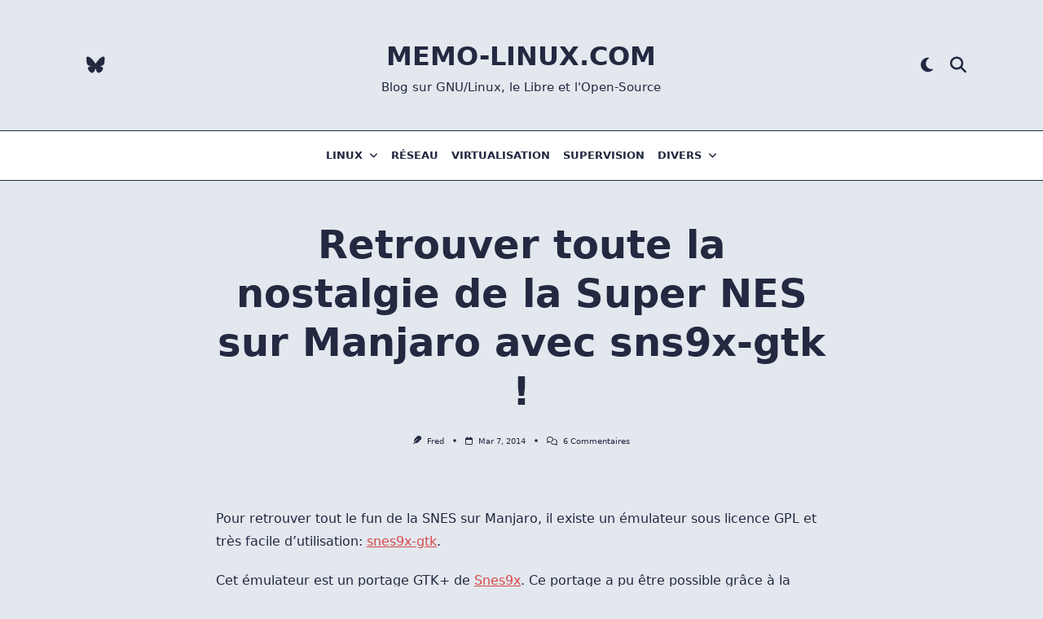

--- FILE ---
content_type: text/html; charset=UTF-8
request_url: https://memo-linux.com/retrouver-toute-la-nostalgie-de-la-super-nes-sur-manjaro-avec-sns9x-gtk/
body_size: 10308
content:
 <!DOCTYPE html><html lang="fr-FR" data-save-color-scheme="yes" data-yuki-theme="light"><head><meta charset="UTF-8"><meta name="viewport" content="width=device-width, initial-scale=1.0"><meta http-equiv="X-UA-Compatible" content="ie=edge"><link rel="profile" href="http://gmpg.org/xfn/11"><link media="all" href="https://cdn-01.memo-linux.com/wp-content/cache/autoptimize/css/autoptimize_f8bb8b77cac5d3679bc20aa8e4bf8f05.css" rel="stylesheet"><title>Retrouver toute la nostalgie de la Super NES sur Manjaro avec sns9x-gtk ! &#8211; memo-linux.com</title><meta name='robots' content='max-image-preview:large' /><link rel="alternate" type="application/rss+xml" title="memo-linux.com &raquo; Flux" href="https://memo-linux.com/feed/" /><link rel="alternate" type="application/rss+xml" title="memo-linux.com &raquo; Flux des commentaires" href="https://memo-linux.com/comments/feed/" /><link rel="alternate" type="application/rss+xml" title="memo-linux.com &raquo; Retrouver toute la nostalgie de la Super NES sur Manjaro avec sns9x-gtk ! Flux des commentaires" href="https://memo-linux.com/retrouver-toute-la-nostalgie-de-la-super-nes-sur-manjaro-avec-sns9x-gtk/feed/" /><link rel="alternate" title="oEmbed (JSON)" type="application/json+oembed" href="https://memo-linux.com/wp-json/oembed/1.0/embed?url=https%3A%2F%2Fmemo-linux.com%2Fretrouver-toute-la-nostalgie-de-la-super-nes-sur-manjaro-avec-sns9x-gtk%2F" /><link rel="alternate" title="oEmbed (XML)" type="text/xml+oembed" href="https://memo-linux.com/wp-json/oembed/1.0/embed?url=https%3A%2F%2Fmemo-linux.com%2Fretrouver-toute-la-nostalgie-de-la-super-nes-sur-manjaro-avec-sns9x-gtk%2F&#038;format=xml" /> <script src="https://cdn-01.memo-linux.com/wp-includes/js/jquery/jquery.min.js" id="jquery-core-js"></script> <link rel="https://api.w.org/" href="https://memo-linux.com/wp-json/" /><link rel="alternate" title="JSON" type="application/json" href="https://memo-linux.com/wp-json/wp/v2/posts/8228" /><link rel="EditURI" type="application/rsd+xml" title="RSD" href="https://memo-linux.com/xmlrpc.php?rsd" /><meta name="generator" content="WordPress 6.9" /><link rel="canonical" href="https://memo-linux.com/retrouver-toute-la-nostalgie-de-la-super-nes-sur-manjaro-avec-sns9x-gtk/" /><link rel='shortlink' href='https://memo-linux.com/?p=8228' /><meta name="description" content="Pour retrouver tout le fun de la SNES sur Manjaro, il existe un émulateur sous licence GPL et très facile d&rsquo;utilisation: snes9x-gtk. Cet émulateur est un"><meta name="twitter:card" content="summary_large_image"><meta name="twitter:title" content="Retrouver toute la nostalgie de la Super NES sur Manjaro avec sns9x-gtk !"><meta name="twitter:description" content="Pour retrouver tout le fun de la SNES sur Manjaro, il existe un émulateur sous licence GPL et très facile d&rsquo;utilisation: snes9x-gtk. Cet émulateur est un portage GTK+ de Snes9x. Ce portage a pu être possible grâce à la licence libre GNU LGPL 2.1. Malheuresement la dernière release date de 2011, mais fonctionne très bien [&hellip;]"><meta name="twitter:image" content="https://memo-linux.com/wp-content/uploads/2014/03/street-fighter2.png"><meta name="twitter:url" content="https://memo-linux.com/retrouver-toute-la-nostalgie-de-la-super-nes-sur-manjaro-avec-sns9x-gtk/"><meta property="og:title" content="Retrouver toute la nostalgie de la Super NES sur Manjaro avec sns9x-gtk !"><meta property="og:description" content="Pour retrouver tout le fun de la SNES sur Manjaro, il existe un émulateur sous licence GPL et très facile d&rsquo;utilisation: snes9x-gtk. Cet émulateur est un portage GTK+ de Snes9x. Ce portage a pu être possible grâce à la licence libre GNU LGPL 2.1. Malheuresement la dernière release date de 2011, mais fonctionne très bien [&hellip;]"><meta property="og:image" content="https://memo-linux.com/wp-content/uploads/2014/03/street-fighter2.png"><meta property="og:url" content="https://memo-linux.com/retrouver-toute-la-nostalgie-de-la-super-nes-sur-manjaro-avec-sns9x-gtk/"><meta property="og:type" content="article"><meta property="og:site_name" content="memo-linux.com"> <script type="application/ld+json">{"@context":"https://schema.org","@type":"BlogPosting","headline":"Retrouver toute la nostalgie de la Super NES sur Manjaro avec sns9x-gtk !","author":{"@type":"Person","name":"fred"},"datePublished":"2014-03-07T12:49:16+02:00","dateModified":"2014-03-08T01:41:30+02:00","mainEntityOfPage":{"@type":"WebPage","@id":"https://memo-linux.com/retrouver-toute-la-nostalgie-de-la-super-nes-sur-manjaro-avec-sns9x-gtk/"},"image":"https://memo-linux.com/wp-content/uploads/2014/03/street-fighter2.png","publisher":{"@type":"Organization","name":"Nom de votre site","logo":{"@type":"ImageObject","url":"https://memo-linux.com/wp-content/uploads/2024/12/tux-fred-memo-linux.png"}}}</script><link rel="pingback" href="https://memo-linux.com/xmlrpc.php"><link rel="icon" href="https://memo-linux.com/wp-content/uploads/2024/12/cropped-tux-fred-memo-linux-32x32.png" sizes="32x32" /><link rel="icon" href="https://memo-linux.com/wp-content/uploads/2024/12/cropped-tux-fred-memo-linux-192x192.png" sizes="192x192" /><link rel="apple-touch-icon" href="https://memo-linux.com/wp-content/uploads/2024/12/cropped-tux-fred-memo-linux-180x180.png" /><meta name="msapplication-TileImage" content="https://memo-linux.com/wp-content/uploads/2024/12/cropped-tux-fred-memo-linux-270x270.png" /></head><body class="wp-singular post-template-default single single-post postid-8228 single-format-standard wp-embed-responsive wp-theme-yuki wp-child-theme-yuki-reverie-blog yuki-body overflow-x-hidden yuki-form-modern yuki-post"        data-yuki-scroll-reveal="{&quot;delay&quot;:200,&quot;duration&quot;:600,&quot;interval&quot;:200,&quot;opacity&quot;:0,&quot;scale&quot;:1,&quot;origin&quot;:&quot;bottom&quot;,&quot;distance&quot;:&quot;200px&quot;}"> <a class="skip-link screen-reader-text" href="#content"> Skip to content</a><div id="yuki-search-modal" data-toggle-behaviour="toggle" class="yuki-search-modal yuki-modal yuki_header_el_search_modal"><div class="yuki-modal-content"><div class="max-w-screen-md mx-auto mt-60 yuki-search-modal-form form-controls form-underline relative"
 data-redirect-focus="#yuki-close-search-modal-button"><form role="search"  method="get"
 action="https://memo-linux.com/"
 class="search-form"
><div class="relative"> <label class="flex items-center flex-grow mb-0" for="search-form-697c74d15001b"> <span class="screen-reader-text">Search for:</span> <input type="search" id="search-form-697c74d15001b"
 placeholder="Type &amp; Hit Enter"
 value="" name="s"
 class="search-input"
 /> <button type="submit" class="yuki-search-submit"> <i class="fas fa-magnifying-glass"></i> </button> </label></div></form></div></div><div class="yuki-modal-actions"> <button id="yuki-close-search-modal-button"
 class="yuki-close-modal"
 data-toggle-target="#yuki-search-modal"
 data-toggle-hidden-focus=".yuki-search-button"
 type="button"
 > <i class="fa fa-times"></i> </button></div></div><header class="yuki-site-header"><div id="yuki-off-canvas-modal" class="yuki-off-canvas yuki-modal" data-toggle-behaviour="drawer-left" data-hashchange-action="hide"><div class="yuki-modal-inner"><div class="yuki-modal-actions"> <button id="yuki-close-off-canvas-modal"
 class="yuki-close-modal"
 data-toggle-target="#yuki-off-canvas-modal"
 type="button"
 > <i class="fas fa-times"></i> </button></div><div class="yuki-modal-content" data-redirect-focus="#yuki-close-off-canvas-modal"><div class="yuki-builder-column yuki-builder-column-0 yuki-builder-column-desktop yuki-builder-column-desktop-dir-column yuki-builder-column-tablet-dir-column yuki-builder-column-mobile-dir-column yuki_header_builder_col_modal_0_desktop"><div data-builder-element="widgets" class="prose yuki-heading yuki-heading-style-1 yuki_header_el_widgets"></div></div><div class="yuki-builder-column yuki-builder-column-0 yuki-builder-column-mobile yuki-builder-column-desktop-dir-column yuki-builder-column-tablet-dir-column yuki-builder-column-mobile-dir-column yuki_header_builder_col_modal_0_mobile"><div data-builder-element="collapsable-menu" class="yuki-collapsable-menu h-full yuki_header_el_collapsable-menu_wrap"><ul id="menu-menu" class="yuki-collapsable-menu yuki_header_el_collapsable-menu collapsable yuki-menu-has-arrow"><li id="menu-item-14352" class="menu-item menu-item-type-taxonomy menu-item-object-category menu-item-has-children menu-item-14352"><a href="https://memo-linux.com/category/linux/">Linux<button type="button" class="yuki-dropdown-toggle"><span class="yuki-menu-icon"><i class="fas fa-angle-down"></i></span></button></a><ul class="sub-menu"><li id="menu-item-11046" class="menu-item menu-item-type-taxonomy menu-item-object-category menu-item-11046"><a href="https://memo-linux.com/category/android/">Android<button type="button" class="yuki-dropdown-toggle"><span class="yuki-menu-icon"><i class="fas fa-angle-down"></i></span></button></a></li><li id="menu-item-11047" class="menu-item menu-item-type-taxonomy menu-item-object-category menu-item-has-children menu-item-11047"><a href="https://memo-linux.com/category/arch/">Arch<button type="button" class="yuki-dropdown-toggle"><span class="yuki-menu-icon"><i class="fas fa-angle-down"></i></span></button></a><ul class="sub-menu"><li id="menu-item-11048" class="menu-item menu-item-type-taxonomy menu-item-object-category menu-item-11048"><a href="https://memo-linux.com/category/archlinux/">Archlinux<button type="button" class="yuki-dropdown-toggle"><span class="yuki-menu-icon"><i class="fas fa-angle-down"></i></span></button></a></li><li id="menu-item-11060" class="menu-item menu-item-type-taxonomy menu-item-object-category current-post-ancestor current-menu-parent current-post-parent menu-item-11060"><a href="https://memo-linux.com/category/manjaro-2/">Manjaro<button type="button" class="yuki-dropdown-toggle"><span class="yuki-menu-icon"><i class="fas fa-angle-down"></i></span></button></a></li></ul></li><li id="menu-item-11052" class="menu-item menu-item-type-taxonomy menu-item-object-category menu-item-has-children menu-item-11052"><a href="https://memo-linux.com/category/deb/">Deb<button type="button" class="yuki-dropdown-toggle"><span class="yuki-menu-icon"><i class="fas fa-angle-down"></i></span></button></a><ul class="sub-menu"><li id="menu-item-11053" class="menu-item menu-item-type-taxonomy menu-item-object-category menu-item-11053"><a href="https://memo-linux.com/category/debian/">Debian<button type="button" class="yuki-dropdown-toggle"><span class="yuki-menu-icon"><i class="fas fa-angle-down"></i></span></button></a></li><li id="menu-item-11057" class="menu-item menu-item-type-taxonomy menu-item-object-category menu-item-11057"><a href="https://memo-linux.com/category/linux-mint/">Linux Mint<button type="button" class="yuki-dropdown-toggle"><span class="yuki-menu-icon"><i class="fas fa-angle-down"></i></span></button></a></li><li id="menu-item-11065" class="menu-item menu-item-type-taxonomy menu-item-object-category menu-item-11065"><a href="https://memo-linux.com/category/ubuntu/">Ubuntu<button type="button" class="yuki-dropdown-toggle"><span class="yuki-menu-icon"><i class="fas fa-angle-down"></i></span></button></a></li><li id="menu-item-12791" class="menu-item menu-item-type-taxonomy menu-item-object-category menu-item-12791"><a href="https://memo-linux.com/category/kali/">Kali<button type="button" class="yuki-dropdown-toggle"><span class="yuki-menu-icon"><i class="fas fa-angle-down"></i></span></button></a></li><li id="menu-item-13771" class="menu-item menu-item-type-taxonomy menu-item-object-category menu-item-13771"><a href="https://memo-linux.com/category/yunohost/">Yunohost<button type="button" class="yuki-dropdown-toggle"><span class="yuki-menu-icon"><i class="fas fa-angle-down"></i></span></button></a></li></ul></li><li id="menu-item-11063" class="menu-item menu-item-type-taxonomy menu-item-object-category menu-item-has-children menu-item-11063"><a href="https://memo-linux.com/category/rpm/">Rpm<button type="button" class="yuki-dropdown-toggle"><span class="yuki-menu-icon"><i class="fas fa-angle-down"></i></span></button></a><ul class="sub-menu"><li id="menu-item-11051" class="menu-item menu-item-type-taxonomy menu-item-object-category menu-item-11051"><a href="https://memo-linux.com/category/centos-2/">CentOS<button type="button" class="yuki-dropdown-toggle"><span class="yuki-menu-icon"><i class="fas fa-angle-down"></i></span></button></a></li><li id="menu-item-11058" class="menu-item menu-item-type-taxonomy menu-item-object-category menu-item-11058"><a href="https://memo-linux.com/category/mageia/">Mageia<button type="button" class="yuki-dropdown-toggle"><span class="yuki-menu-icon"><i class="fas fa-angle-down"></i></span></button></a></li><li id="menu-item-11059" class="menu-item menu-item-type-taxonomy menu-item-object-category menu-item-11059"><a href="https://memo-linux.com/category/mandriva/">Mandriva<button type="button" class="yuki-dropdown-toggle"><span class="yuki-menu-icon"><i class="fas fa-angle-down"></i></span></button></a></li></ul></li><li id="menu-item-14351" class="menu-item menu-item-type-taxonomy menu-item-object-category menu-item-14351"><a href="https://memo-linux.com/category/yunohost/">Yunohost<button type="button" class="yuki-dropdown-toggle"><span class="yuki-menu-icon"><i class="fas fa-angle-down"></i></span></button></a></li></ul></li><li id="menu-item-11062" class="menu-item menu-item-type-taxonomy menu-item-object-category menu-item-11062"><a href="https://memo-linux.com/category/reseau-2/">Réseau<button type="button" class="yuki-dropdown-toggle"><span class="yuki-menu-icon"><i class="fas fa-angle-down"></i></span></button></a></li><li id="menu-item-11066" class="menu-item menu-item-type-taxonomy menu-item-object-category menu-item-11066"><a href="https://memo-linux.com/category/virtualisation-2/">Virtualisation<button type="button" class="yuki-dropdown-toggle"><span class="yuki-menu-icon"><i class="fas fa-angle-down"></i></span></button></a></li><li id="menu-item-11064" class="menu-item menu-item-type-taxonomy menu-item-object-category menu-item-11064"><a href="https://memo-linux.com/category/supervision/">Supervision<button type="button" class="yuki-dropdown-toggle"><span class="yuki-menu-icon"><i class="fas fa-angle-down"></i></span></button></a></li><li id="menu-item-11054" class="menu-item menu-item-type-taxonomy menu-item-object-category menu-item-has-children menu-item-11054"><a href="https://memo-linux.com/category/divers/">Divers<button type="button" class="yuki-dropdown-toggle"><span class="yuki-menu-icon"><i class="fas fa-angle-down"></i></span></button></a><ul class="sub-menu"><li id="menu-item-15703" class="menu-item menu-item-type-taxonomy menu-item-object-category menu-item-15703"><a href="https://memo-linux.com/category/nextcloud/" title="cloud libre">cloud<button type="button" class="yuki-dropdown-toggle"><span class="yuki-menu-icon"><i class="fas fa-angle-down"></i></span></button></a></li><li id="menu-item-11056" class="menu-item menu-item-type-taxonomy menu-item-object-category current-post-ancestor current-menu-parent current-post-parent menu-item-11056"><a href="https://memo-linux.com/category/jeux-linux/">Jeux<button type="button" class="yuki-dropdown-toggle"><span class="yuki-menu-icon"><i class="fas fa-angle-down"></i></span></button></a></li><li id="menu-item-12743" class="menu-item menu-item-type-taxonomy menu-item-object-category menu-item-12743"><a href="https://memo-linux.com/category/video/">vidéo<button type="button" class="yuki-dropdown-toggle"><span class="yuki-menu-icon"><i class="fas fa-angle-down"></i></span></button></a></li><li id="menu-item-11067" class="menu-item menu-item-type-taxonomy menu-item-object-category menu-item-11067"><a href="https://memo-linux.com/category/web/">Web<button type="button" class="yuki-dropdown-toggle"><span class="yuki-menu-icon"><i class="fas fa-angle-down"></i></span></button></a></li><li id="menu-item-11068" class="menu-item menu-item-type-taxonomy menu-item-object-category menu-item-11068"><a href="https://memo-linux.com/category/wordpress/">WordPress<button type="button" class="yuki-dropdown-toggle"><span class="yuki-menu-icon"><i class="fas fa-angle-down"></i></span></button></a></li></ul></li></ul></div></div></div></div></div><div class="yuki-header-row yuki-header-row-primary_navbar" data-row="primary_navbar"><div class="container mx-auto text-xs px-gutter flex flex-wrap items-stretch"><div class="yuki-builder-column yuki-builder-column-0 yuki-builder-column-desktop yuki-builder-column-desktop-dir-row yuki-builder-column-tablet-dir-row yuki-builder-column-mobile-dir-row yuki_header_builder_col_primary_navbar_0_desktop"><div data-builder-element="socials" class="yuki_header_el_socials"><div class="yuki-socials yuki-socials-custom yuki-socials-none"> <a class="yuki-social-link" target="_blank" rel="nofollow"                                style="--yuki-official-color: var(--yuki-primary-active);"
 href="https://bsky.app/profile/memo-linux.com"> <span class="yuki-social-icon"> <i class="fab fa-bluesky"></i> </span> </a></div></div></div><div class="yuki-builder-column yuki-builder-column-1 yuki-builder-column-desktop yuki-builder-column-desktop-dir-row yuki-builder-column-tablet-dir-row yuki-builder-column-mobile-dir-row yuki_header_builder_col_primary_navbar_1_desktop"><div data-builder-element="logo" class="yuki-site-branding yuki_header_el_logo" data-logo="top"><div class="site-identity"> <span class="site-title"> <a href="https://memo-linux.com">memo-linux.com</a> </span> <span class="site-tagline"> Blog sur GNU/Linux,  le Libre et  l&#039;Open-Source </span></div></div></div><div class="yuki-builder-column yuki-builder-column-2 yuki-builder-column-desktop yuki-builder-column-desktop-dir-row yuki-builder-column-tablet-dir-row yuki-builder-column-mobile-dir-row yuki_header_builder_col_primary_navbar_2_desktop"> <button type="button" data-builder-element="theme-switch" class="yuki-theme-switch yuki-icon-button yuki-icon-button-none yuki_header_el_theme_switch"> <span class="light-mode"> <i class="fas fa-sun"></i> </span> <span class="dark-mode"> <i class="fas fa-moon"></i> </span> </button><div data-builder-element="search" class=" yuki-search-wrap yuki-form relative yuki_header_el_search yuki-form-"> <button type="button" class="yuki-search-button yuki-icon-button yuki-icon-button-none yuki_header_el_search" data-toggle-target="#yuki-search-modal"  data-toggle-show-focus="#yuki-search-modal :focusable"> <i class="fas fa-magnifying-glass"></i> </button></div></div><div class="yuki-builder-column yuki-builder-column-0 yuki-builder-column-mobile yuki-builder-column-desktop-dir-row yuki-builder-column-tablet-dir-row yuki-builder-column-mobile-dir-row yuki_header_builder_col_primary_navbar_0_mobile"><div data-builder-element="logo" class="yuki-site-branding yuki_header_el_logo" data-logo="top"><div class="site-identity"> <span class="site-title"> <a href="https://memo-linux.com">memo-linux.com</a> </span> <span class="site-tagline"> Blog sur GNU/Linux,  le Libre et  l&#039;Open-Source </span></div></div></div></div></div><div class="yuki-sticky"><div class="yuki-header-row yuki-header-row-bottom_row" data-row="bottom_row"><div class="container mx-auto text-xs px-gutter flex flex-wrap items-stretch"><div class="yuki-builder-column yuki-builder-column-0 yuki-builder-column-desktop yuki-builder-column-desktop-dir-row yuki-builder-column-tablet-dir-row yuki-builder-column-mobile-dir-row yuki_header_builder_col_bottom_row_0_desktop"><div data-builder-element="menu-1" class="yuki-menu-wrap h-full yuki_header_el_menu_1_wrap"><ul id="menu-menu-1" class="sf-menu clearfix yuki-menu yuki_header_el_menu_1 yuki-menu-has-arrow"><li class="menu-item menu-item-type-taxonomy menu-item-object-category menu-item-has-children menu-item-14352"><a href="https://memo-linux.com/category/linux/">Linux<span class="yuki-menu-icon"><i class="fas fa-angle-down"></i></span></a><ul class="sub-menu"><li class="menu-item menu-item-type-taxonomy menu-item-object-category menu-item-11046"><a href="https://memo-linux.com/category/android/">Android<span class="yuki-menu-icon"><i class="fas fa-angle-down"></i></span></a></li><li class="menu-item menu-item-type-taxonomy menu-item-object-category menu-item-has-children menu-item-11047"><a href="https://memo-linux.com/category/arch/">Arch<span class="yuki-menu-icon"><i class="fas fa-angle-down"></i></span></a><ul class="sub-menu"><li class="menu-item menu-item-type-taxonomy menu-item-object-category menu-item-11048"><a href="https://memo-linux.com/category/archlinux/">Archlinux<span class="yuki-menu-icon"><i class="fas fa-angle-down"></i></span></a></li><li class="menu-item menu-item-type-taxonomy menu-item-object-category current-post-ancestor current-menu-parent current-post-parent menu-item-11060"><a href="https://memo-linux.com/category/manjaro-2/">Manjaro<span class="yuki-menu-icon"><i class="fas fa-angle-down"></i></span></a></li></ul></li><li class="menu-item menu-item-type-taxonomy menu-item-object-category menu-item-has-children menu-item-11052"><a href="https://memo-linux.com/category/deb/">Deb<span class="yuki-menu-icon"><i class="fas fa-angle-down"></i></span></a><ul class="sub-menu"><li class="menu-item menu-item-type-taxonomy menu-item-object-category menu-item-11053"><a href="https://memo-linux.com/category/debian/">Debian<span class="yuki-menu-icon"><i class="fas fa-angle-down"></i></span></a></li><li class="menu-item menu-item-type-taxonomy menu-item-object-category menu-item-11057"><a href="https://memo-linux.com/category/linux-mint/">Linux Mint<span class="yuki-menu-icon"><i class="fas fa-angle-down"></i></span></a></li><li class="menu-item menu-item-type-taxonomy menu-item-object-category menu-item-11065"><a href="https://memo-linux.com/category/ubuntu/">Ubuntu<span class="yuki-menu-icon"><i class="fas fa-angle-down"></i></span></a></li><li class="menu-item menu-item-type-taxonomy menu-item-object-category menu-item-12791"><a href="https://memo-linux.com/category/kali/">Kali<span class="yuki-menu-icon"><i class="fas fa-angle-down"></i></span></a></li><li class="menu-item menu-item-type-taxonomy menu-item-object-category menu-item-13771"><a href="https://memo-linux.com/category/yunohost/">Yunohost<span class="yuki-menu-icon"><i class="fas fa-angle-down"></i></span></a></li></ul></li><li class="menu-item menu-item-type-taxonomy menu-item-object-category menu-item-has-children menu-item-11063"><a href="https://memo-linux.com/category/rpm/">Rpm<span class="yuki-menu-icon"><i class="fas fa-angle-down"></i></span></a><ul class="sub-menu"><li class="menu-item menu-item-type-taxonomy menu-item-object-category menu-item-11051"><a href="https://memo-linux.com/category/centos-2/">CentOS<span class="yuki-menu-icon"><i class="fas fa-angle-down"></i></span></a></li><li class="menu-item menu-item-type-taxonomy menu-item-object-category menu-item-11058"><a href="https://memo-linux.com/category/mageia/">Mageia<span class="yuki-menu-icon"><i class="fas fa-angle-down"></i></span></a></li><li class="menu-item menu-item-type-taxonomy menu-item-object-category menu-item-11059"><a href="https://memo-linux.com/category/mandriva/">Mandriva<span class="yuki-menu-icon"><i class="fas fa-angle-down"></i></span></a></li></ul></li><li class="menu-item menu-item-type-taxonomy menu-item-object-category menu-item-14351"><a href="https://memo-linux.com/category/yunohost/">Yunohost<span class="yuki-menu-icon"><i class="fas fa-angle-down"></i></span></a></li></ul></li><li class="menu-item menu-item-type-taxonomy menu-item-object-category menu-item-11062"><a href="https://memo-linux.com/category/reseau-2/">Réseau<span class="yuki-menu-icon"><i class="fas fa-angle-down"></i></span></a></li><li class="menu-item menu-item-type-taxonomy menu-item-object-category menu-item-11066"><a href="https://memo-linux.com/category/virtualisation-2/">Virtualisation<span class="yuki-menu-icon"><i class="fas fa-angle-down"></i></span></a></li><li class="menu-item menu-item-type-taxonomy menu-item-object-category menu-item-11064"><a href="https://memo-linux.com/category/supervision/">Supervision<span class="yuki-menu-icon"><i class="fas fa-angle-down"></i></span></a></li><li class="menu-item menu-item-type-taxonomy menu-item-object-category menu-item-has-children menu-item-11054"><a href="https://memo-linux.com/category/divers/">Divers<span class="yuki-menu-icon"><i class="fas fa-angle-down"></i></span></a><ul class="sub-menu"><li class="menu-item menu-item-type-taxonomy menu-item-object-category menu-item-15703"><a href="https://memo-linux.com/category/nextcloud/" title="cloud libre">cloud<span class="yuki-menu-icon"><i class="fas fa-angle-down"></i></span></a></li><li class="menu-item menu-item-type-taxonomy menu-item-object-category current-post-ancestor current-menu-parent current-post-parent menu-item-11056"><a href="https://memo-linux.com/category/jeux-linux/">Jeux<span class="yuki-menu-icon"><i class="fas fa-angle-down"></i></span></a></li><li class="menu-item menu-item-type-taxonomy menu-item-object-category menu-item-12743"><a href="https://memo-linux.com/category/video/">vidéo<span class="yuki-menu-icon"><i class="fas fa-angle-down"></i></span></a></li><li class="menu-item menu-item-type-taxonomy menu-item-object-category menu-item-11067"><a href="https://memo-linux.com/category/web/">Web<span class="yuki-menu-icon"><i class="fas fa-angle-down"></i></span></a></li><li class="menu-item menu-item-type-taxonomy menu-item-object-category menu-item-11068"><a href="https://memo-linux.com/category/wordpress/">WordPress<span class="yuki-menu-icon"><i class="fas fa-angle-down"></i></span></a></li></ul></li></ul></div></div><div class="yuki-builder-column yuki-builder-column-0 yuki-builder-column-mobile yuki-builder-column-desktop-dir-row yuki-builder-column-tablet-dir-row yuki-builder-column-mobile-dir-row yuki_header_builder_col_bottom_row_0_mobile"> <button type="button" data-builder-element="trigger" class="yuki-trigger yuki-icon-button yuki-icon-button-none yuki_header_el_trigger" data-toggle-target="#yuki-off-canvas-modal"  data-toggle-show-focus="#yuki-off-canvas-modal :focusable"> <i class="fas fa-bars-staggered"></i> </button></div><div class="yuki-builder-column yuki-builder-column-1 yuki-builder-column-mobile yuki-builder-column-desktop-dir-row yuki-builder-column-tablet-dir-row yuki-builder-column-mobile-dir-row yuki_header_builder_col_bottom_row_1_mobile"><div data-builder-element="socials" class="yuki_header_el_socials"><div class="yuki-socials yuki-socials-custom yuki-socials-none"> <a class="yuki-social-link" target="_blank" rel="nofollow"                                style="--yuki-official-color: var(--yuki-primary-active);"
 href="https://bsky.app/profile/memo-linux.com"> <span class="yuki-social-icon"> <i class="fab fa-bluesky"></i> </span> </a></div></div></div><div class="yuki-builder-column yuki-builder-column-2 yuki-builder-column-mobile yuki-builder-column-desktop-dir-row yuki-builder-column-tablet-dir-row yuki-builder-column-mobile-dir-row yuki_header_builder_col_bottom_row_2_mobile"> <button type="button" data-builder-element="theme-switch" class="yuki-theme-switch yuki-icon-button yuki-icon-button-none yuki_header_el_theme_switch"> <span class="light-mode"> <i class="fas fa-sun"></i> </span> <span class="dark-mode"> <i class="fas fa-moon"></i> </span> </button><div data-builder-element="search" class=" yuki-search-wrap yuki-form relative yuki_header_el_search yuki-form-"> <button type="button" class="yuki-search-button yuki-icon-button yuki-icon-button-none yuki_header_el_search" data-toggle-target="#yuki-search-modal"  data-toggle-show-focus="#yuki-search-modal :focusable"> <i class="fas fa-magnifying-glass"></i> </button></div></div></div></div></div></header><header class="yuki-article-header yuki-max-w-content mx-auto relative z-[1]"><div class="card-content"><div class="entry-title mb-gutter last:mb-0"><h1>Retrouver toute la nostalgie de la Super NES sur Manjaro avec sns9x-gtk !</h1></div><div class="entry-metas mb-half-gutter last:mb-0"> <span class="byline meta-item"> <i class="fas fa-feather"></i><a class="entry-meta-link" href="https://memo-linux.com/author/fred/">fred</a></span><span class="meta-divider"><svg xmlns="http://www.w3.org/2000/svg" width="16" height="16" viewBox="0 0 20 20"><path d="M7.8 10c0 1.215 0.986 2.2 2.201 2.2s2.199-0.986 2.199-2.2c0-1.215-0.984-2.199-2.199-2.199s-2.201 0.984-2.201 2.199z"></path></svg></span><span class="meta-item posted-on"><i class="far fa-calendar"></i><a class="entry-meta-link" href="https://memo-linux.com/retrouver-toute-la-nostalgie-de-la-super-nes-sur-manjaro-avec-sns9x-gtk/" rel="bookmark"><span class="entry-date"><time class="published" datetime="2014-03-07T12:49:16+02:00">Mar 7, 2014</time><time class="updated hidden" datetime="2014-03-08T01:41:30+02:00">Mar 8, 2014</time></span></a></span><span class="meta-divider"><svg xmlns="http://www.w3.org/2000/svg" width="16" height="16" viewBox="0 0 20 20"><path d="M7.8 10c0 1.215 0.986 2.2 2.201 2.2s2.199-0.986 2.199-2.2c0-1.215-0.984-2.199-2.199-2.199s-2.201 0.984-2.201 2.199z"></path></svg></span><span class="meta-item comments-link"><i class="far fa-comments"></i><a href="https://memo-linux.com/retrouver-toute-la-nostalgie-de-la-super-nes-sur-manjaro-avec-sns9x-gtk/#comments" class="entry-meta-link" >6 commentaires <span class="screen-reader-text"> sur Retrouver toute la nostalgie de la Super NES sur Manjaro avec sns9x-gtk !</span></a></span><span class="meta-divider"><svg xmlns="http://www.w3.org/2000/svg" width="16" height="16" viewBox="0 0 20 20"><path d="M7.8 10c0 1.215 0.986 2.2 2.201 2.2s2.199-0.986 2.199-2.2c0-1.215-0.984-2.199-2.199-2.199s-2.201 0.984-2.201 2.199z"></path></svg></span></div></header><div class="yuki-container lg:flex flex-grow container mx-auto px-gutter yuki-no-sidebar"><div id="content" class="flex-grow max-w-full"><article id="post-8228" class="post-8228 post type-post status-publish format-standard has-post-thumbnail hentry category-articles category-jeux-linux category-manjaro-2 tag-jeu tag-manjaro tag-super-nintendo"><div class="yuki-article-content yuki-entry-content clearfix mx-auto prose prose-yuki"><p>Pour retrouver tout le fun de la SNES sur Manjaro, il existe un émulateur sous licence GPL et très facile d&rsquo;utilisation: <strong><a title="snes9x-gtk" href="http://code.google.com/p/snes9x-gtk/">snes9x-gtk</a></strong>.<span id="more-8228"></span></p><p>Cet émulateur est un portage GTK+ de <strong><a title="Snes9x" href="http://www.snees9x.com">Snes9x</a></strong>. Ce portage a pu être possible grâce à la licence libre GNU LGPL 2.1.<br /> Malheuresement la dernière release date de 2011, mais fonctionne très bien en l&rsquo;état!</p><p><a href="https://memo-linux.com/wp-content/uploads/2014/03/street-fighter2.png"><img fetchpriority="high" decoding="async" class="aligncenter size-full wp-image-8229" alt="street-fighter2" src="https://cdn-02.memo-linux.com/wp-content/uploads/2014/03/street-fighter2.png" width="500" height="418" srcset="https://memo-linux.com/wp-content/uploads/2014/03/street-fighter2.png 500w, https://memo-linux.com/wp-content/uploads/2014/03/street-fighter2-300x250.png 300w" sizes="(max-width: 500px) 100vw, 500px" /></a></p><h1>Installation de sns9x-gtk</h1><p>snsex-gtk est disponible dans les dépôts communautaires de Manjaro:</p><pre>
sudo pacman -S snes9x-gtk
</pre><p>Une fois installé, <strong>sns9x-gtk</strong> peut être lancé soit dans le terminal ou dans le menu « Jeu ».</p><h1>Configuration de sns9x-gtk</h1><p>La première chose à faire avant de lire une ROM est de configurer <strong>sns9x-gtk</strong>.<br /> Pour se faire, aller dans le menu « Options » puis « Préférences ».</p><p>Le premier menu est celui de l&rsquo;affichage, à adpater suivant les besoins de chacun.</p><p>A savoir, snes9x-gtk sait gérer les “scalling filter”. Ce sont des filtres graphiques qui vont permettre d’améliorer le rendu graphique des jeux. Avec les résolutions élevés des ordinateurs modernes, en agrandissant la fenêtre du jeu, les graphismes seront pixélisés. Grâce au filtre le rendu serra amélioré et permettra même de jouer en plein écran.<br /> <a href="https://memo-linux.com/wp-content/uploads/2014/03/snse9x-gtk_pref.png"><img decoding="async" class="aligncenter size-full wp-image-8230" alt="snse9x-gtk_pref" src="https://cdn-02.memo-linux.com/wp-content/uploads/2014/03/snse9x-gtk_pref.png" width="500" height="434" srcset="https://memo-linux.com/wp-content/uploads/2014/03/snse9x-gtk_pref.png 500w, https://memo-linux.com/wp-content/uploads/2014/03/snse9x-gtk_pref-300x260.png 300w" sizes="(max-width: 500px) 100vw, 500px" /></a></p><p>En tout cas, le plus important est l&rsquo;onglet « Manettes » pour pouvoir y assigner des touches car par défaut aucune touche du clavier n&rsquo;est configurées ;-)</p><p><a href="https://memo-linux.com/wp-content/uploads/2014/03/sns9x-gtk_manettes.png"><img decoding="async" class="aligncenter size-full wp-image-8231" alt="sns9x-gtk_manettes" src="https://cdn-02.memo-linux.com/wp-content/uploads/2014/03/sns9x-gtk_manettes.png" width="500" height="439" srcset="https://memo-linux.com/wp-content/uploads/2014/03/sns9x-gtk_manettes.png 500w, https://memo-linux.com/wp-content/uploads/2014/03/sns9x-gtk_manettes-300x263.png 300w" sizes="(max-width: 500px) 100vw, 500px" /></a></p><h1>Chargement des ROM</h1><p><span style="text-decoration: underline">Rappel</span>: <strong>pour pouvoir disposer des ROMs des jeux, il faut obligatoirement avoir les originaux. </strong></p><p>Sinon, voici un lien pour télécharger tout un pack de ROM(environ 2,9Go): <strong><a title="ROM SNES" href="https://mega.co.nz/#!DMZACYya!eHeksBn_VsRTZal1U33pilOrmeBvr0l7XJAFK1WdEJs">ROM SNES</a></strong></p><p>Une fois le pack télécharger, il faut de le décompresser:</p><pre>
tar xzvf snes-roms-collection.tar.gz
</pre><p>Et dézipper chaque ROM.</p><p>Ensuite, aller dans le menu « Fichier » &#8211;&gt; « Ouvrir une image ROM ».<br /> <a href="https://memo-linux.com/wp-content/uploads/2014/03/ROM_sns.png"><img loading="lazy" decoding="async" class="aligncenter size-full wp-image-8232" alt="ROM_sns" src="https://cdn-02.memo-linux.com/wp-content/uploads/2014/03/ROM_sns.png" width="350" height="340" srcset="https://memo-linux.com/wp-content/uploads/2014/03/ROM_sns.png 350w, https://memo-linux.com/wp-content/uploads/2014/03/ROM_sns-300x291.png 300w" sizes="auto, (max-width: 350px) 100vw, 350px" /></a></p><p style="text-align: right">via <a title="p3ter.fr" href="http://p3ter.fr/article24/jouer-a-la-super-nintendo-sous-linux">p3ter.fr</a></p></div></article><div class="mx-auto yuki-max-w-content"><div class="yuki-socials yuki-post-socials yuki-socials-custom yuki-socials-rounded yuki-socials-solid"> <a class="yuki-social-link" target="_blank"                                style="--yuki-official-color: var(--yuki-primary-active);"
 href="https://bsky.app/share?url=https%3A%2F%2Fmemo-linux.com%2Fretrouver-toute-la-nostalgie-de-la-super-nes-sur-manjaro-avec-sns9x-gtk%2F&#038;text=Retrouver%20toute%20la%20nostalgie%20de%20la%20Super%20NES%20sur%20Manjaro%20avec%20sns9x-gtk%20!"> <span class="yuki-social-icon"> <i class="fab fa-bluesky"></i> </span> </a> <a class="yuki-social-link" target="_blank"                                style="--yuki-official-color: #000000;"
 href="https://twitter.com/share?url=https%3A%2F%2Fmemo-linux.com%2Fretrouver-toute-la-nostalgie-de-la-super-nes-sur-manjaro-avec-sns9x-gtk%2F&#038;text=Retrouver%20toute%20la%20nostalgie%20de%20la%20Super%20NES%20sur%20Manjaro%20avec%20sns9x-gtk%20!"> <span class="yuki-social-icon"> <i class="fab fa-x-twitter"></i> </span> </a> <a class="yuki-social-link" target="_blank"                                style="--yuki-official-color: var(--yuki-primary-active);"
 href="https://www.facebook.com/sharer/sharer.php?u=https%3A%2F%2Fmemo-linux.com%2Fretrouver-toute-la-nostalgie-de-la-super-nes-sur-manjaro-avec-sns9x-gtk%2F"> <span class="yuki-social-icon"> <i class="fab fa-facebook"></i> </span> </a> <a class="yuki-social-link" target="_blank"                                style="--yuki-official-color: var(--yuki-primary-active);"
 href="https://www.linkedin.com/shareArticle?url=https%3A%2F%2Fmemo-linux.com%2Fretrouver-toute-la-nostalgie-de-la-super-nes-sur-manjaro-avec-sns9x-gtk%2F&#038;title=Retrouver%20toute%20la%20nostalgie%20de%20la%20Super%20NES%20sur%20Manjaro%20avec%20sns9x-gtk%20!"> <span class="yuki-social-icon"> <i class="fab fa-linkedin"></i> </span> </a></div></div><div class="yuki-max-w-content mx-auto"><div class="yuki-related-posts-wrap yuki-heading yuki-heading-style-1"><h3 class="heading-content uppercase my-gutter">Articles au hazard</h3><div class="flex flex-wrap yuki-related-posts-list"><div class="card-wrapper"><article data-card-layout="archive-grid" class="card overflow-hidden h-full post-8036 post type-post status-publish format-standard hentry category-articles category-manjaro-2 tag-fussion tag-icone tag-manjaro tag-pack card-thumb-motion"><div class="card-content"><h4 class="entry-title mb-half-gutter last:mb-0"><a class="link" href="https://memo-linux.com/manjaro-fussion-un-pack-dicones-sympa-pour-manjaro/" rel="bookmark">Manjaro-Fussion: un pack d&rsquo;icones sympa pour Manjaro</a></h4><div class="entry-metas mb-half-gutter last:mb-0"> <span class="byline meta-item"> <i class="fas fa-feather"></i><a class="entry-meta-link" href="https://memo-linux.com/author/fred/">fred</a></span><span class="meta-divider"><svg xmlns="http://www.w3.org/2000/svg" width="16" height="16" viewBox="0 0 20 20"><path d="M7.8 10c0 1.215 0.986 2.2 2.201 2.2s2.199-0.986 2.199-2.2c0-1.215-0.984-2.199-2.199-2.199s-2.201 0.984-2.201 2.199z"></path></svg></span><span class="meta-item posted-on"><i class="far fa-calendar"></i><a class="entry-meta-link" href="https://memo-linux.com/manjaro-fussion-un-pack-dicones-sympa-pour-manjaro/" rel="bookmark"><span class="entry-date"><time class="published" datetime="2014-02-19T17:53:39+02:00">Fév 19, 2014</time><time class="updated hidden" datetime="2014-02-28T15:35:48+02:00">Fév 28, 2014</time></span></a></span><span class="meta-divider"><svg xmlns="http://www.w3.org/2000/svg" width="16" height="16" viewBox="0 0 20 20"><path d="M7.8 10c0 1.215 0.986 2.2 2.201 2.2s2.199-0.986 2.199-2.2c0-1.215-0.984-2.199-2.199-2.199s-2.201 0.984-2.201 2.199z"></path></svg></span><span class="meta-item comments-link"><i class="far fa-comments"></i><a href="https://memo-linux.com/manjaro-fussion-un-pack-dicones-sympa-pour-manjaro/#comments" class="entry-meta-link" >2 commentaires <span class="screen-reader-text"> sur Manjaro-Fussion: un pack d&rsquo;icones sympa pour Manjaro</span></a></span><span class="meta-divider"><svg xmlns="http://www.w3.org/2000/svg" width="16" height="16" viewBox="0 0 20 20"><path d="M7.8 10c0 1.215 0.986 2.2 2.201 2.2s2.199-0.986 2.199-2.2c0-1.215-0.984-2.199-2.199-2.199s-2.201 0.984-2.201 2.199z"></path></svg></span></div></article></div><div class="card-wrapper"><article data-card-layout="archive-grid" class="card overflow-hidden h-full post-13824 post type-post status-publish format-standard has-post-thumbnail hentry category-arch category-articles category-manjaro-2 tag-kernel tag-manjaro card-thumb-motion"> <a href="https://memo-linux.com/manjaro-installer-le-kernel-real-time/" class="card-thumbnail entry-thumbnail last:mb-0"> <img width="550" height="322" src="https://memo-linux.com/wp-content/uploads/2016/09/manjaro-mhwd-gui-05-550x322.png" class="w-full h-full wp-post-image" alt="" decoding="async" loading="lazy" srcset="https://memo-linux.com/wp-content/uploads/2016/09/manjaro-mhwd-gui-05-550x322.png 550w, https://memo-linux.com/wp-content/uploads/2016/09/manjaro-mhwd-gui-05-250x147.png 250w, https://memo-linux.com/wp-content/uploads/2016/09/manjaro-mhwd-gui-05-200x117.png 200w, https://memo-linux.com/wp-content/uploads/2016/09/manjaro-mhwd-gui-05.png 587w" sizes="auto, (max-width: 550px) 100vw, 550px" /> </a><div class="card-content"><h4 class="entry-title mb-half-gutter last:mb-0"><a class="link" href="https://memo-linux.com/manjaro-installer-le-kernel-real-time/" rel="bookmark">Manjaro : installer le Kernel Real Time</a></h4><div class="entry-metas mb-half-gutter last:mb-0"> <span class="byline meta-item"> <i class="fas fa-feather"></i><a class="entry-meta-link" href="https://memo-linux.com/author/fred/">fred</a></span><span class="meta-divider"><svg xmlns="http://www.w3.org/2000/svg" width="16" height="16" viewBox="0 0 20 20"><path d="M7.8 10c0 1.215 0.986 2.2 2.201 2.2s2.199-0.986 2.199-2.2c0-1.215-0.984-2.199-2.199-2.199s-2.201 0.984-2.201 2.199z"></path></svg></span><span class="meta-item posted-on"><i class="far fa-calendar"></i><a class="entry-meta-link" href="https://memo-linux.com/manjaro-installer-le-kernel-real-time/" rel="bookmark"><span class="entry-date"><time class="published updated" datetime="2016-09-26T11:51:56+02:00">Sep 26, 2016</time></span></a></span><span class="meta-divider"><svg xmlns="http://www.w3.org/2000/svg" width="16" height="16" viewBox="0 0 20 20"><path d="M7.8 10c0 1.215 0.986 2.2 2.201 2.2s2.199-0.986 2.199-2.2c0-1.215-0.984-2.199-2.199-2.199s-2.201 0.984-2.201 2.199z"></path></svg></span><span class="meta-item comments-link"><i class="far fa-comments"></i><a href="https://memo-linux.com/manjaro-installer-le-kernel-real-time/#comments" class="entry-meta-link" >2 commentaires <span class="screen-reader-text"> sur Manjaro : installer le Kernel Real Time</span></a></span><span class="meta-divider"><svg xmlns="http://www.w3.org/2000/svg" width="16" height="16" viewBox="0 0 20 20"><path d="M7.8 10c0 1.215 0.986 2.2 2.201 2.2s2.199-0.986 2.199-2.2c0-1.215-0.984-2.199-2.199-2.199s-2.201 0.984-2.201 2.199z"></path></svg></span></div></article></div><div class="card-wrapper"><article data-card-layout="archive-grid" class="card overflow-hidden h-full post-11379 post type-post status-publish format-standard has-post-thumbnail hentry category-android category-archlinux category-articles category-linux-mint category-manjaro-2 category-ubuntu tag-arch-linux tag-linux-mint-2 tag-manjaro tag-ubuntu-2 card-thumb-motion"> <a href="https://memo-linux.com/seven-square-deporter-laffichage-de-lecran-android-vers-un-pc-gnulinux/" class="card-thumbnail entry-thumbnail last:mb-0"> <img width="250" height="150" src="https://memo-linux.com/wp-content/uploads/2015/10/sevensquare-linux-e1444389235464.png" class="w-full h-full wp-post-image" alt="" decoding="async" loading="lazy" /> </a><div class="card-content"><h4 class="entry-title mb-half-gutter last:mb-0"><a class="link" href="https://memo-linux.com/seven-square-deporter-laffichage-de-lecran-android-vers-un-pc-gnulinux/" rel="bookmark">Seven Square : déporter l&rsquo;affichage de l&rsquo;écran  Android vers un PC GNU/Linux</a></h4><div class="entry-metas mb-half-gutter last:mb-0"> <span class="byline meta-item"> <i class="fas fa-feather"></i><a class="entry-meta-link" href="https://memo-linux.com/author/fred/">fred</a></span><span class="meta-divider"><svg xmlns="http://www.w3.org/2000/svg" width="16" height="16" viewBox="0 0 20 20"><path d="M7.8 10c0 1.215 0.986 2.2 2.201 2.2s2.199-0.986 2.199-2.2c0-1.215-0.984-2.199-2.199-2.199s-2.201 0.984-2.201 2.199z"></path></svg></span><span class="meta-item posted-on"><i class="far fa-calendar"></i><a class="entry-meta-link" href="https://memo-linux.com/seven-square-deporter-laffichage-de-lecran-android-vers-un-pc-gnulinux/" rel="bookmark"><span class="entry-date"><time class="published" datetime="2015-10-05T12:54:06+02:00">Oct 5, 2015</time><time class="updated hidden" datetime="2016-05-03T09:39:41+02:00">Mai 3, 2016</time></span></a></span><span class="meta-divider"><svg xmlns="http://www.w3.org/2000/svg" width="16" height="16" viewBox="0 0 20 20"><path d="M7.8 10c0 1.215 0.986 2.2 2.201 2.2s2.199-0.986 2.199-2.2c0-1.215-0.984-2.199-2.199-2.199s-2.201 0.984-2.201 2.199z"></path></svg></span><span class="meta-item comments-link"><i class="far fa-comments"></i><a href="https://memo-linux.com/seven-square-deporter-laffichage-de-lecran-android-vers-un-pc-gnulinux/#comments" class="entry-meta-link" >20 commentaires <span class="screen-reader-text"> sur Seven Square : déporter l&rsquo;affichage de l&rsquo;écran  Android vers un PC GNU/Linux</span></a></span><span class="meta-divider"><svg xmlns="http://www.w3.org/2000/svg" width="16" height="16" viewBox="0 0 20 20"><path d="M7.8 10c0 1.215 0.986 2.2 2.201 2.2s2.199-0.986 2.199-2.2c0-1.215-0.984-2.199-2.199-2.199s-2.201 0.984-2.201 2.199z"></path></svg></span></div></article></div></div></div></div><div class="mx-auto yuki-max-w-content"><div id="comments" class="yuki-comments-area"><h2 class="comments-title font-bold text-lg mb-gutter"> 6 Comments</h2><ol class="comment-list mb-gutter"><li id="comment-2618" class="comment even thread-even depth-1"><article id="div-comment-2618" class="comment-body"><footer class="comment-meta"><div class="comment-author vcard"> <b class="fn">noireaude</b> <span class="says">dit :</span></div><div class="comment-metadata"> <a href="https://memo-linux.com/retrouver-toute-la-nostalgie-de-la-super-nes-sur-manjaro-avec-sns9x-gtk/#comment-2618"><time datetime="2014-03-07T14:06:28+02:00">07/03/2014 à 14:06</time></a></div></footer><div class="comment-content"><p>Plop, sympa comme info par contre attention, quand j&rsquo;ai retweeté la news il y a une erreur dans le via @memo-linux.com</p><p>Il y a juste le @memo qui est pris en compte et ce n&rsquo;est pas ton compte, enfin je pense ;)</p></div></article></li><li id="comment-2620" class="comment odd alt thread-odd thread-alt depth-1"><article id="div-comment-2620" class="comment-body"><footer class="comment-meta"><div class="comment-author vcard"> <b class="fn"><a href="http://memo-linux.com" class="url" rel="ugc">fred</a></b> <span class="says">dit :</span></div><div class="comment-metadata"> <a href="https://memo-linux.com/retrouver-toute-la-nostalgie-de-la-super-nes-sur-manjaro-avec-sns9x-gtk/#comment-2620"><time datetime="2014-03-07T14:24:21+02:00">07/03/2014 à 14:24</time></a></div></footer><div class="comment-content"><p>Coquille corigée, en fait twitter n&rsquo;accept pas les tiret « &#8211; » ,  voilà pourquoi seul @memo s&rsquo;affiche&#8230;Du coup j&rsquo;ai mis mon profile @L_freddy.</p><p>Merci à toi d&rsquo;avoir relévé l&rsquo;erreur, car je n&rsquo;avais pas fais attention, vue que je ne traine pas trop sur twitter&#8230;.</p><p>Allez je retourne finir le tableau ^^</p></div></article></li><li id="comment-2621" class="comment even thread-even depth-1"><article id="div-comment-2621" class="comment-body"><footer class="comment-meta"><div class="comment-author vcard"> <b class="fn">noireaude</b> <span class="says">dit :</span></div><div class="comment-metadata"> <a href="https://memo-linux.com/retrouver-toute-la-nostalgie-de-la-super-nes-sur-manjaro-avec-sns9x-gtk/#comment-2621"><time datetime="2014-03-07T14:33:20+02:00">07/03/2014 à 14:33</time></a></div></footer><div class="comment-content"><p>Np, bon tableau :)</p></div></article></li><li id="comment-2622" class="comment odd alt thread-odd thread-alt depth-1"><article id="div-comment-2622" class="comment-body"><footer class="comment-meta"><div class="comment-author vcard"> <b class="fn">luc</b> <span class="says">dit :</span></div><div class="comment-metadata"> <a href="https://memo-linux.com/retrouver-toute-la-nostalgie-de-la-super-nes-sur-manjaro-avec-sns9x-gtk/#comment-2622"><time datetime="2014-03-07T19:41:05+02:00">07/03/2014 à 19:41</time></a></div></footer><div class="comment-content"><p>Hoooow merci! Trop cool je ne connaissais pas et super merci pour toutes les ROM!</p></div></article></li><li id="comment-2626" class="comment even thread-even depth-1"><article id="div-comment-2626" class="comment-body"><footer class="comment-meta"><div class="comment-author vcard"> <b class="fn"><a href="http://memo-linux.com" class="url" rel="ugc">fred</a></b> <span class="says">dit :</span></div><div class="comment-metadata"> <a href="https://memo-linux.com/retrouver-toute-la-nostalgie-de-la-super-nes-sur-manjaro-avec-sns9x-gtk/#comment-2626"><time datetime="2014-03-07T22:07:37+02:00">07/03/2014 à 22:07</time></a></div></footer><div class="comment-content"><p>de rien et au plaisir luc :-)</p></div></article></li><li id="comment-6612" class="comment odd alt thread-odd thread-alt depth-1"><article id="div-comment-6612" class="comment-body"><footer class="comment-meta"><div class="comment-author vcard"> <b class="fn">hudson</b> <span class="says">dit :</span></div><div class="comment-metadata"> <a href="https://memo-linux.com/retrouver-toute-la-nostalgie-de-la-super-nes-sur-manjaro-avec-sns9x-gtk/#comment-6612"><time datetime="2014-06-28T09:43:14+02:00">28/06/2014 à 09:43</time></a></div></footer><div class="comment-content"><p>magnifique !!!</p><p>je recherche aussi un emu pour cpc 6128 (heu oui je vais bientôt avoir 40 ans !!! lol). Mais Arno par exemple m&rsquo;a planté sur Manjaro</p></div></article></li></ol><div id="respond" class="comment-respond"><h3 id="reply-title" class="comment-reply-title">Laisser un commentaire</h3><form action="https://memo-linux.com/wp-comments-post.php" method="post" id="commentform" class="comment-form yuki-form form-default"><p class="comment-notes"><span id="email-notes">Votre adresse e-mail ne sera pas publiée.</span> <span class="required-field-message">Les champs obligatoires sont indiqués avec <span class="required">*</span></span></p><p class="comment-form-comment"><label for="comment">Commentaire <span class="required">*</span></label><textarea id="comment" name="comment" cols="45" rows="8" maxlength="65525" required></textarea></p><p class="comment-form-author"><label for="author">Nom <span class="required">*</span></label> <input id="author" name="author" type="text" value="" size="30" maxlength="245" autocomplete="name" required /></p><p class="comment-form-email"><label for="email">E-mail <span class="required">*</span></label> <input id="email" name="email" type="email" value="" size="30" maxlength="100" aria-describedby="email-notes" autocomplete="email" required /></p><p class="comment-form-url"><label for="url">Site web</label> <input id="url" name="url" type="url" value="" size="30" maxlength="200" autocomplete="url" /></p><p class="form-submit"><input name="submit" type="submit" id="submit" class="submit" value="Laisser un commentaire" /> <input type='hidden' name='comment_post_ID' value='8228' id='comment_post_ID' /> <input type='hidden' name='comment_parent' id='comment_parent' value='0' /></p><p style="display: none;"><input type="hidden" id="akismet_comment_nonce" name="akismet_comment_nonce" value="e511984443" /></p><p style="display: none !important;" class="akismet-fields-container" data-prefix="ak_"><label>&#916;<textarea name="ak_hp_textarea" cols="45" rows="8" maxlength="100"></textarea></label><input type="hidden" id="ak_js_1" name="ak_js" value="188"/></p></form></div><p class="akismet_comment_form_privacy_notice">Ce site utilise Akismet pour réduire les indésirables. <a href="https://akismet.com/privacy/" target="_blank" rel="nofollow noopener">En savoir plus sur la façon dont les données de vos commentaires sont traitées</a>.</p></div></div></div></div><footer class="yuki-footer-area"><div class="yuki-footer-row yuki-footer-row-middle" data-row="middle"><div class="container mx-auto px-gutter flex flex-wrap"><div class="yuki-builder-column yuki-builder-column-0 yuki-builder-column-all yuki-builder-column-desktop-dir-column yuki-builder-column-tablet-dir-column yuki-builder-column-mobile-dir-column yuki_footer_builder_col_middle_0_all flex"><div data-builder-element="widgets-1" class="prose yuki-heading yuki-heading-style-1 yuki_footer_el_widgets_1"><aside id="linkcat-321" class="yuki-widget clearfix widget_links"><h3 class="widget-title mb-half-gutter heading-content">Blogroll</h3><ul class='xoxo blogroll'><li><a href="https://chiffrer.info/">chiffrer.info</a></li><li><a href="https://gyptazy.com">gyptazy.com</a></li><li><a href="http://www.lawifi.fr" target="_blank">lawifi.fr</a></li><li><a href="http://angristan.fr/" rel="contact" title="Le blog tech d&rsquo;angristan" target="_blank">Le blog tech d&#039;angristan</a></li><li><a href="https://www.linuxtricks.fr/pages/bienvenue-sur-linuxtricks">linuxtricks.fr</a></li><li><a href="http://www.ordirepar.com/" title="dépannage informatique formation windows linux word exell openoffice libreoffice box adsl wifi" target="_blank">ordirepar.com</a></li><li><a href="https://perdu.com/" target="_blank">perdu.com</a></li><li><a href="https://www.pouet.net/">pouet.net</a></li></ul></aside></div></div><div class="yuki-builder-column yuki-builder-column-1 yuki-builder-column-all yuki-builder-column-desktop-dir-column yuki-builder-column-tablet-dir-column yuki-builder-column-mobile-dir-column yuki_footer_builder_col_middle_1_all flex"><div data-builder-element="widgets-2" class="prose yuki-heading yuki-heading-style-1 yuki_footer_el_widgets_2"><aside id="recent-posts-2" class="yuki-widget clearfix widget_recent_entries"><h3 class="widget-title mb-half-gutter heading-content">Derniers Articles</h3><ul><li> <a href="https://memo-linux.com/pulse-surveillance-en-temps-reel-pour-proxmox/">Pulse : Surveillance en temps réel pour Proxmox</a></li><li> <a href="https://memo-linux.com/garuda-linux-chroot-luks/">Garuda Linux : chroot + luks</a></li><li> <a href="https://memo-linux.com/kdig-outil-pour-tester-les-dns-classique-dnssec-dot-et-doh/">kdig : outil pour tester les DNS classique, DNSSEC DoT et DoH</a></li><li> <a href="https://memo-linux.com/installation-et-configuration-dun-serveur-dns-doh-et-dot-sous-debian-13/">Installation et configuration d&rsquo;un serveur DNS DoH et DoT sous Debian 13</a></li><li> <a href="https://memo-linux.com/mesurer-les-performances-dun-pool-ceph-sur-proxmox/">Mesurer les performances d’un pool Ceph sur Proxmox</a></li></ul></aside></div></div><div class="yuki-builder-column yuki-builder-column-2 yuki-builder-column-all yuki-builder-column-desktop-dir-column yuki-builder-column-tablet-dir-column yuki-builder-column-mobile-dir-column yuki_footer_builder_col_middle_2_all flex"><div data-builder-element="widgets-3" class="prose yuki-heading yuki-heading-style-1 yuki_footer_el_widgets_3"><aside id="recent-comments-6" class="yuki-widget clearfix widget_recent_comments"><h3 class="widget-title mb-half-gutter heading-content">Commentaires Récents</h3><ul id="recentcomments"><li class="recentcomments"><span class="comment-author-link">christophe</span> dans <a href="https://memo-linux.com/ssh-resoudre-lerreur-sign_and_send_pubkey-signing-failed-agent-refused-operation/#comment-169121">ssh : résoudre l&rsquo;erreur sign_and_send_pubkey: signing failed: agent refused operation</a></li><li class="recentcomments"><span class="comment-author-link"><a href="https://www.octapuls.com/" class="url" rel="ugc external nofollow">Technologie</a></span> dans <a href="https://memo-linux.com/vider-lespace-du-swap-en-ram-avec-une-commande/#comment-169065">Vider l&rsquo;espace du Swap en RAM avec une commande</a></li><li class="recentcomments"><span class="comment-author-link"><a href="https://memo-linux.com/monit-outil-de-surveillance-des-services-locaux/" class="url" rel="ugc">rahamI</a></span> dans <a href="https://memo-linux.com/monit-outil-de-surveillance-des-services-locaux/#comment-168676">Monit: outil de surveillance des services locaux</a></li><li class="recentcomments"><span class="comment-author-link"><a href="https://memo-linux.com" class="url" rel="ugc">fred</a></span> dans <a href="https://memo-linux.com/proxmox-8-cluster-ha-ceph/#comment-167631">Proxmox 8 cluster HA + Ceph</a></li><li class="recentcomments"><span class="comment-author-link">Adrien</span> dans <a href="https://memo-linux.com/proxmox-8-cluster-ha-ceph/#comment-167615">Proxmox 8 cluster HA + Ceph</a></li></ul></aside></div></div><div class="yuki-builder-column yuki-builder-column-3 yuki-builder-column-all yuki-builder-column-desktop-dir-column yuki-builder-column-tablet-dir-column yuki-builder-column-mobile-dir-column yuki_footer_builder_col_middle_3_all flex"><div data-builder-element="widgets-4" class="prose yuki-heading yuki-heading-style-1 yuki_footer_el_widgets_4"><aside id="text-5" class="yuki-widget clearfix widget_text"><h3 class="widget-title mb-half-gutter heading-content">Soutenir le blog</h3><div class="textwidget"><form action="https://www.paypal.com/cgi-bin/webscr" method="post" target="_top"> <input type="hidden" name="cmd" value="_s-xclick"/><br /> merci pour votre soutient !<br /> <input type="hidden" name="hosted_button_id" value="GFTU7VNHQG93J"/><br /> <input type="image" src="https://cdn-02.memo-linux.com/wp-content/uploads/2015/10/btn_donateCC_LG.png" border="0" name="submit" alt="PayPal - la solution de paiement en ligne la plus simple et la plus sécurisée !"/><br /></form><p>Héberger votre projet avec : <a href="https://dyjix.eu/panel/aff.php?aff=516"><b> DYJYX.EU</b></a></p></div></aside><aside id="block-36" class="yuki-widget clearfix widget_block"></aside><aside id="block-38" class="yuki-widget clearfix widget_block">Blog créé le : <strong>21/01/2010</strong></aside><aside id="block-41" class="yuki-widget clearfix widget_block"><a href="https://memo-linux.com/feed/" target="_blank" rel="noopener noreferrer" style="display:inline-flex; align-items:center; gap:6px;"> <img decoding="async" src="https://memo-linux.com/wp-content/uploads/2011/09/rss-icone.resized.png" alt="Icône RSS" style="width:20px; height:20px;" /> Flux RSS </a></aside></div></div></div></div><div class="yuki-footer-row yuki-footer-row-bottom" data-row="bottom"><div class="container mx-auto px-gutter flex flex-wrap"><div class="yuki-builder-column yuki-builder-column-0 yuki-builder-column-all yuki-builder-column-desktop-dir-row yuki-builder-column-tablet-dir-__INITIAL_VALUE__ yuki-builder-column-mobile-dir-__INITIAL_VALUE__ yuki_footer_builder_col_bottom_0_all flex"><div data-builder-element="copyright" class="yuki-copyright yuki-raw-html yuki_footer_el_copyright"> Copyright &copy; 2026 &nbsp;&nbsp; <a href="https://www.wpmoose.com/themes/yuki-reverie-blog/" target="_blank">Yuki Reverie Blog Theme</a> Designed By <a href="https://www.wpmoose.com" target="_blank">WP Moose</a></div></div></div></div></footer> <a href="#" id="scroll-top" class="yuki-to-top yuki-to-top-right"><i class="fas fa-angle-up"></i></a> <script type="speculationrules">{"prefetch":[{"source":"document","where":{"and":[{"href_matches":"/*"},{"not":{"href_matches":["/wp-*.php","/wp-admin/*","/wp-content/uploads/*","/wp-content/*","/wp-content/plugins/*","/wp-content/themes/yuki-reverie-blog/*","/wp-content/themes/yuki/*","/*\\?(.+)"]}},{"not":{"selector_matches":"a[rel~=\"nofollow\"]"}},{"not":{"selector_matches":".no-prefetch, .no-prefetch a"}}]},"eagerness":"conservative"}]}</script> <script defer src="https://cdn-01.memo-linux.com/wp-content/cache/autoptimize/js/autoptimize_d8dac563cf0b1a942ed1aa6a9a1e661c.js"></script></body></html>
<!-- Dynamic page generated in 0.942 seconds. -->
<!-- Cached page generated by WP-Super-Cache on 2026-01-30 11:07:29 -->

<!-- super cache -->